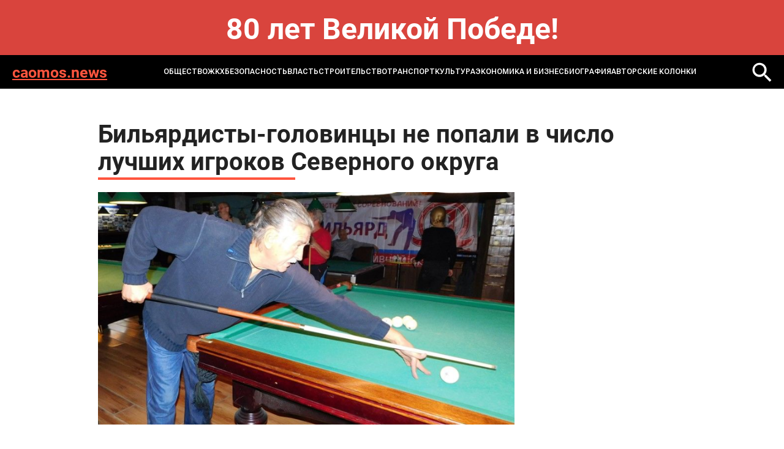

--- FILE ---
content_type: text/html; charset=windows-1251
request_url: https://caomos.news/news/gorod_i_okrug/bilyardisty_golovintsy_ne_popali_v_chislo_luchshikh_igrokov_severnogo_okruga_/
body_size: 5160
content:
<!DOCTYPE html>
<html lang="ru-ru" dir="ltr">

<head>
	<meta http-equiv="X-UA-Compatible" content="IE=edge" />
	<meta http-equiv="Content-Type" content="text/html; charset=windows-1251" />
<meta name="robots" content="index, follow" />
<meta name="keywords" content="MOS NEWS - онлайн издание, новости Москвы, новости сегодня, новости России, реклама в СМИ" />
<meta name="description" content="MOS NEWS - онлайн издание, новости Москвы, новости сегодня, новости России, реклама в СМИ" />
<link href="/bitrix/templates/caomos.news - 2024/styles.css?1732093286232" type="text/css"  data-template-style="true"  rel="stylesheet" />
<script type="text/javascript">var _ba = _ba || []; _ba.push(["aid", "582ed6863380bcaf2da993a183dc059f"]); _ba.push(["host", "caomos.news"]); (function() {var ba = document.createElement("script"); ba.type = "text/javascript"; ba.async = true;ba.src = (document.location.protocol == "https:" ? "https://" : "http://") + "bitrix.info/ba.js";var s = document.getElementsByTagName("script")[0];s.parentNode.insertBefore(ba, s);})();</script>


	<title>
		Бильярдисты-головинцы не попали в число лучших игроков Северного округа  | Новости mos. news	</title>
	<meta name="format-detection" content="telephone=no">
<meta name="viewport" content="width=device-width, initial-scale=1">
<link rel="shortcut icon" href="/bitrix/templates/caomos.news - 2024/images/favicon.ico" sizes="16x16">
<meta name="viewport" content="width=device-width, initial-scale=1.0">
<link media="all" rel="stylesheet" type="text/css" href="/bitrix/templates/caomos.news - 2024/css/all.css?v=1" />
<link href="/bitrix/templates/caomos.news - 2024/custom.css?v=1" rel="stylesheet" type="text/css" /></head>
<body>
	<div id="panel">
			</div>
<style>
.bnr-line{
	color: #fff; font-size: 48px; text-align:center; padding: 30px 0 ; font-weight: bold; background: #d9443d;
}
@media (max-width: 1024px){
	.bnr-line{
		font-size: 28px;padding: 20px 0 ;
	}
}
</style>
<div class="bnr-line">80 лет Великой Победе!</div>
	<div id="wrapper">

		<header class="header">
			<div class="holder">
				<div class="header-block">
					<a href="/" class="header-logo">caomos.news</a>
					<a href="" class="mob-nav-icon"><span class="mob-nav-block"></span></a>
						<div class="header-nav">
	<ul class="header-nav-list">
					<li class="">
					<a href="/news/society/">ОБЩЕСТВО</a>
				</li>
							<li class="">
					<a href="/news/zhkkh_i_stroitelstvo/">ЖКХ</a>
				</li>
							<li class="">
					<a href="/news/bezopasnost/">БЕЗОПАСНОСТЬ</a>
				</li>
							<li class="active">
					<a href="/news/gorod_i_okrug/">ВЛАСТЬ</a>
				</li>
							<li class="">
					<a href="/news/infrastruktura/">СТРОИТЕЛЬСТВО</a>
				</li>
							<li class="">
					<a href="/news/transport/">ТРАНСПОРТ</a>
				</li>
							<li class="">
					<a href="/news/kultura/">КУЛЬТУРА</a>
				</li>
							<li class="">
					<a href="/news/ekonomika_i_biznes/">ЭКОНОМИКА И БИЗНЕС</a>
				</li>
							<li class="">
					<a href="/news/biografiya/">Биография</a>
				</li>
					<li>
			<a href="/blog/">Авторские колонки</a>
		</li>
	</ul>
</div>
						<a href="/search/" class="header-loupe"><img src="/bitrix/templates/caomos.news - 2024/images/loupe-2.svg" alt=""></a>
				</div>
			</div>
		</header>

<section class="main">
	<div class="holder">
		<article class="article">
			<h1 class="article-title">Бильярдисты-головинцы не попали в число лучших игроков Северного округа </h1>
			<div class="article-img"><img src="/upload/iblock/0f1/0f1f171a2cbf4815aca99664231af68e.png" alt=""></div>
			<div class="article-date">16.11.2016 17:44</div>
			<b>В ноябре нынешнего года клуб «Комбат» (Ленинградское шоссе, дом 84, строение 1) стал местом проведения Окружных соревнований по бильярдному спорту среди ветеранов. Эти состязания стали одним из этапов спартакиады «Спортивное долголетие». </b><br>
 <br>
 Участниками окружных бильярдных соревнований стали два десятка игроков-ветеранов старше 55 лет, живущих в разных районах Северного округа. В соревнованиях приняли участие как мужчины, так и женщины. Победителям и призёрам вручили медали, дипломы и памятные подарки.<br>
 <br>
 Правда, головинских бильярдистов в этот раз в числе лучших игроков не было. Победителем нынешних состязаний стал дмитровец Валерий Тютьмин, второе место занял Сергей Рулёв из района Аэропорт, а на третью ступень пьедестала поднялся Михаил Митрофанов из района Сокол.<br>
 <br>
 Мы поздравляем лучших бильярдистов САО, а головинским игрокам желаем удачи в грядущих баталиях за бильярдным столом.<br>		</article>
		
<div class="news-more">
	<h2 class="title">Может быть интересно</h2>
	<div class="more-slider">
					<div class="more-slide">
				<a href="/news/society/sk-nazval-predvaritelnuyu-prichinu-obrusheniya-tts-v-novosibirske/" class="more-item">
					<div class="more-title">СК назвал предварительную причину обрушения ТЦ в Новосибирске</div>
					<div class="more-date">21 января 2026</div>
				</a>
			</div>
					<div class="more-slide">
				<a href="/news/society/obrushivshiysya-tts-v-novosibirske-byl-postroen-samovolno/" class="more-item">
					<div class="more-title">Обрушившийся ТЦ в Новосибирске был построен самовольно</div>
					<div class="more-date">21 января 2026</div>
				</a>
			</div>
					<div class="more-slide">
				<a href="/news/transport/v-mintranse-zayavili-chto-cherez-20-let-ruchnoe-upravlenie-avtomobilem-stanet-ekzotikoy/" class="more-item">
					<div class="more-title">В Минтрансе заявили, что через 20 лет ручное управление автомобилем станет экзотикой</div>
					<div class="more-date">21 января 2026</div>
				</a>
			</div>
					<div class="more-slide">
				<a href="/news/society/gd-uzhestochila-v-i-chtenii-otvetstvennost-za-nezakonnoe-predprinimatelstvo/" class="more-item">
					<div class="more-title">ГД ужесточила в I чтении ответственность за незаконное предпринимательство</div>
					<div class="more-date">21 января 2026</div>
				</a>
			</div>
					<div class="more-slide">
				<a href="/news/transport/povtornye-torgi-po-prodazhe-domodedovo-proydut-29-yanvarya-s-ponizheniem-tseny/" class="more-item">
					<div class="more-title">Повторные торги по продаже Домодедово пройдут 29 января с понижением цены</div>
					<div class="more-date">21 января 2026</div>
				</a>
			</div>
					<div class="more-slide">
				<a href="/news/society/moskvichka-ugnala-snegouborochnuyu-mashinu-na-timiryazevskoy-ulitse/" class="more-item">
					<div class="more-title">Москвичка угнала снегоуборочную машину на Тимирязевской улице</div>
					<div class="more-date">21 января 2026</div>
				</a>
			</div>
					<div class="more-slide">
				<a href="/news/gorod_i_okrug/v-kremle-prokommentirovali-situatsiyu-s-pekarney-mashenka/" class="more-item">
					<div class="more-title">В Кремле прокомментировали ситуацию с пекарней &quot;Машенька&quot;</div>
					<div class="more-date">21 января 2026</div>
				</a>
			</div>
					<div class="more-slide">
				<a href="/news/gorod_i_okrug/peskov-otkazalsya-raskryvat-podrobnosti-vstrechi-rf-i-ssha-v-davose/" class="more-item">
					<div class="more-title">Песков отказался раскрывать подробности встречи РФ и США в Давосе</div>
					<div class="more-date">21 января 2026</div>
				</a>
			</div>
			</div>
</div>
	</div>
</section>
<!-- 
 -->
	<footer class="footer">
		<div class="holder">
			<div class="footer-top">
				<div class="search">
					<form action="/search/">
						<input name="q" type="text" class="search-input" placeholder="Поиск...">
						<button name="s" class="search-button"></button>
					</form>
				</div>
				<div class="footer-links">
								<div class="footer-links-col">
								<a href="/news/society/" class="">ОБЩЕСТВО</a>
										<a href="/news/zhkkh_i_stroitelstvo/" class="">ЖКХ</a>
										<a href="/news/bezopasnost/" class="">БЕЗОПАСНОСТЬ</a>
										</div>
				<div class="footer-links-col">
							<a href="/news/gorod_i_okrug/" class="_active">ВЛАСТЬ</a>
										<a href="/news/infrastruktura/" class="">СТРОИТЕЛЬСТВО</a>
										<a href="/news/transport/" class="">ТРАНСПОРТ</a>
										</div>
				<div class="footer-links-col">
							<a href="/news/kultura/" class="">КУЛЬТУРА</a>
										<a href="/news/ekonomika_i_biznes/" class="">ЭКОНОМИКА И БИЗНЕС</a>
										</div>
				<div class="footer-links-col">
							<a href="/news/biografiya/" class="">Биография</a>
						<a href="/blog/">Авторские колонки</a>
	</div>
				</div>
			</div>
		</div>
		<div class="footer-bottom">
			<div class="footer-bottom-text">
				© 2014-2024 Информационный портал «MOS NEWS». <a href="">ЭЛ № ФС 77 - 68927</a>. Настоящий ресурс может содержать материалы 18+. Использование материалов издания - как вам угодно, никаких претензий со стороны нашего СМИ не будет. Мнение редакции может не совпадать с мнением авторов публикаций. Контакты редакции: <a href="tel:+74957654164">+7 (495) 765-41-64</a>, <a href="mailto:mos.news@inbox.ru">mos.news@inbox.ru</a><br>
В России признаны экстремистскими и запрещены организации «Meta Platforms Inc. по реализации продуктов — социальных сетей Facebook и Instagram», «Национал-большевистская партия», «Свидетели Иеговы», «Армия воли народа», «Русский общенациональный союз», «Движение против нелегальной иммиграции», «Правый сектор», УНА-УНСО, УПА, «Тризуб им. Степана Бандеры»,«Мизантропик дивижн», «Меджлис крымскотатарского народа», движение «Артподготовка», общероссийская политическая партия «Воля», АУЕ. Признаны террористическими и запрещены: «Движение Талибан», «Имарат Кавказ», «Исламское государство» (ИГ, ИГИЛ), Джебхад-ан-Нусра, «АУМ Синрике», «Братья-мусульмане», «Аль-Каида в странах исламского Магриба». <br>
Организации, СМИ и физические лица, <a href="">признанные в</a> России иностранными агентами: «Альянс врачей», «Лига Избирателей», «Фонд борьбы с коррупцией», «В защиту прав заключенных», ИАЦ «Сова», «Аналитический Центр Юрия Левады», «Мемориал», «Открытый Петербург», «Открытая Россия», «Гуманитарное действие», «Феникс плюс», «Агора», «Голос», «Комитет Солдатских матерей», «Женское достоинство», «Голос Америки», «Кавказ.Реалии», «Радио Свобода», Пономарев Лев Александрович, Савицкая Людмила Алексеевна, Маркелов Сергей Евгеньевич, Камалягин Денис Николаевич, Апахончич Дарья Александровна и <a href="">т.д.</a>

<!-- Yandex.Metrika counter -->
                <script type="text/javascript" >
                    (function(m,e,t,r,i,k,a){m[i]=m[i]||function(){(m[i].a=m[i].a||[]).push(arguments)};
                        m[i].l=1*new Date();k=e.createElement(t),a=e.getElementsByTagName(t)[0],k.async=1,k.src=r,a.parentNode.insertBefore(k,a)})
                    (window, document, "script", "https://mc.yandex.ru/metrika/tag.js", "ym");

                    ym(42623839, "init", {
                        clickmap:true,
                        trackLinks:true,
                        accurateTrackBounce:true
                    });
                </script>
                <noscript><div><img src="https://mc.yandex.ru/watch/42623839" style="position:absolute; left:-9999px;" alt="" /></div></noscript>
                <!-- /Yandex.Metrika counter -->			</div>
			<div class="footer-info">
				<div class="footer-logo">
					<a href="https://rim.media"><img src=" /bitrix/templates/caomos.news - 2024/images/footer-logo.png" alt=""></a>
				</div>
				<div class="footer-webs">
					<a href="">
						<svg width="28" height="28" viewBox="0 0 28 28" fill="none" xmlns="http://www.w3.org/2000/svg">
							<path d="M20.75 7.5C19.5452 6.70987 18.7715 5.22359 18.5 3.75C18.4416 3.43169 18.5 3.33524 18.5 3H14.75V18.75C14.6855 20.486 12.7405 21.75 11 21.75C10.4588 21.75 9.94871 21.2376 9.5 21C8.47135 20.4554 8 19.9983 8 18.75C8 16.957 9.21865 15 11 15C11.3326 15 12.1982 14.9052 12.5 15V11.25C12.1876 11.2071 11.3236 11.25 11 11.25C7.09854 11.25 4.25 14.8236 4.25 18.75C4.25 21.1587 5.4249 22.711 7.25 24C8.39924 24.8121 9.49236 25.5 11 25.5C14.9015 25.5 18.5 22.6758 18.5 18.75V10.5C20.0077 11.5887 21.7567 12 23.75 12V8.25C22.6765 8.25 21.5891 8.05027 20.75 7.5Z" fill="white"/>
						</svg>
					</a>
					<a href="">
						<svg width="28" height="28" viewBox="0 0 28 28" fill="none" xmlns="http://www.w3.org/2000/svg">
							<path fill-rule="evenodd" clip-rule="evenodd" d="M22.25 22.5H18.5V17.25C18.5 16.0042 18.7126 14.25 17 14.25C15.2626 14.25 14.75 15.1 14.75 16.5V22.5H11.75V11.25H14.75V12.75C15.1958 11.9041 16.1249 11.25 17.75 11.25C21.1292 11.25 22.25 13.6083 22.25 16.5V22.5ZM8 9.75C6.92917 9.75 5.75 9.32083 5.75 8.25C5.75 7.18333 6.93291 6 8 6C9.06667 6 9.5 7.18333 9.5 8.25C9.5 9.32083 9.06667 9.75 8 9.75ZM5.75 22.5H9.5V11.25H5.75V22.5ZM23.75 3H4.25C3.33374 3 2.75 3.60416 2.75 4.5V24C2.75 24.8958 3.33374 25.5 4.25 25.5H23.75C24.6663 25.5 25.25 24.8958 25.25 24V4.5C25.25 3.60416 24.6708 3 23.75 3Z" fill="#E6E6E6"/>
						</svg>
					</a>
				</div>
				<a href="" class="footer-button">Подписаться</a>
			</div>
		</div>
	</footer>
	<link media="all" rel="stylesheet" type="text/css" href="/bitrix/templates/caomos.news - 2024/css/slick.css" />
	<script src="/bitrix/templates/caomos.news - 2024/js/jquery-2.2.4.min.js"></script>
	<script src="/bitrix/templates/caomos.news - 2024/js/slick.min.js"></script>
	<script src="/bitrix/templates/caomos.news - 2024/js/all.js"></script>
</body>
</html>